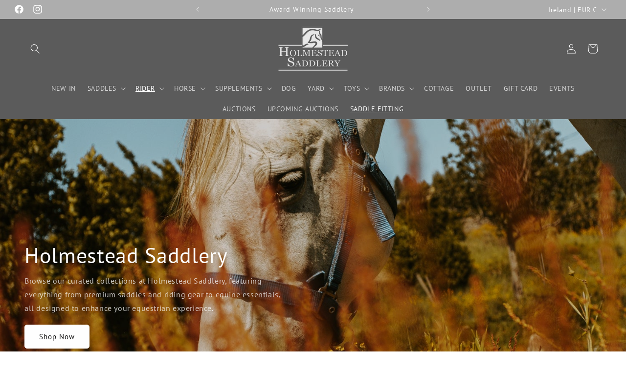

--- FILE ---
content_type: text/css
request_url: https://www.holmesteadsaddlery.com/cdn/shop/t/4/assets/custom.css?v=124782298176569942671732696389
body_size: 11
content:
:root{--link-col: #364249}.footer__content-top{padding-bottom:0!important}.footer__content-bottom{padding-top:0!important}.footer-contact-row__col-half{font-size:14px;line-height:1.5}.footer-contact-row h4{text-transform:uppercase;margin-bottom:.5rem}.footer-contact-row p{margin-top:0;padding-top:0}.address-block{margin-bottom:1rem}.footer-contact-row__col a{color:var(--link-col)}.hours-list,.hours-block ul{list-style-type:none!important;padding:0!important;margin:0!important}.footer-contact-row__col-half a{color:var(--link-col)}@media (min-width: 768px){.footer-contact-row--1{border-bottom:1px solid rgba(54,66,73,.2);padding-bottom:2rem}.footer-contact-row__col-half{overflow:hidden}.contact-block{float:left;width:50%}.hours-block{float:right;width:50%}.directions-block{clear:both;padding-top:1rem}}@media (min-width: 768px){.footer-contact-row{display:grid;grid-template-columns:2fr 1fr;gap:2rem}.footer-contact-row h4{margin-bottom:3px;font-size:14px}}.hs-footer-socials{justify-content:flex-start!important}.hs-footer-socials__link{padding:1rem .5rem!important}.price__sale .price-item--regular{color:#dc3545!important}.swatch-display--holmestead{display:flex;flex-wrap:wrap;justify-content:center;gap:5px;margin-top:10px}.swatch-display--holmestead__item{width:20px!important;height:20px!important;border-radius:100%}.banner-slider-container{max-width:120rem;margin-left:auto;margin-right:auto;padding:0 5rem}.banner-slider-container .slick-dots{bottom:1rem}.banner-slider-container .slick-dots li{margin:0!important}.banner-slider-container .slick-dots li button:before{font-size:32px;color:#fff}.banner-slider-container .slick-dots li.slick-active button:before{color:#fff;opacity:1}.banner-slider-container .slick-slide{opacity:0;visibility:hidden}.banner-slider-container .slick-slide.slick-active{opacity:1;visibility:visible}.banner-slider{position:relative;overflow:hidden;display:none}.banner-slider img{width:100%;height:auto;display:block}.banner-caption{position:absolute;top:50%;left:50%;transform:translate(-50%,-50%);color:#fff;text-align:center;background-color:#00000080;padding:20px;border-radius:5px}.banner-caption h2{font-size:2rem;margin-bottom:10px}.banner-caption p{font-size:1.2rem;margin-bottom:20px}.banner-caption .btn{background-color:#fff;color:#000;padding:10px 20px;text-transform:uppercase;font-weight:700;text-decoration:none}
/*# sourceMappingURL=/cdn/shop/t/4/assets/custom.css.map?v=124782298176569942671732696389 */
